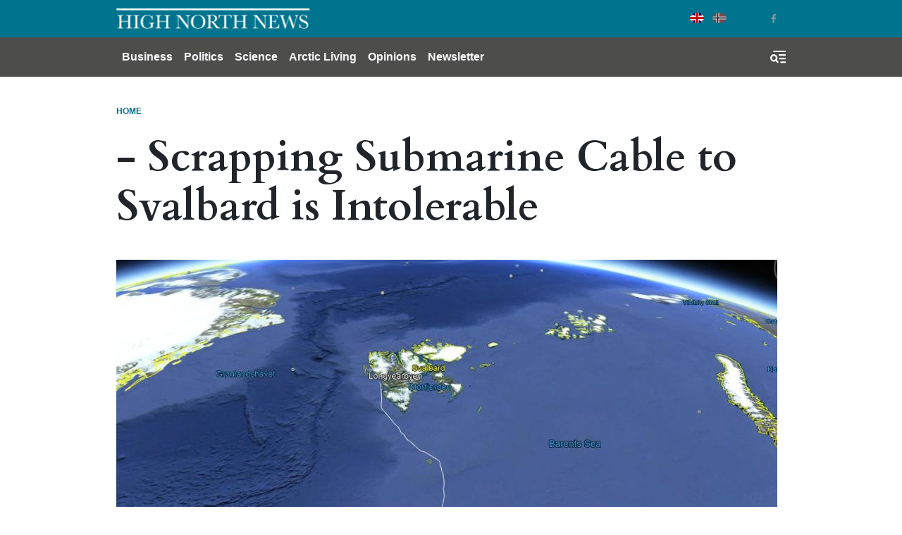

--- FILE ---
content_type: text/html; charset=UTF-8
request_url: https://www.highnorthnews.com/en/scrapping-submarine-cable-svalbard-intolerable
body_size: 13520
content:
<!DOCTYPE html>
<html lang="en" dir="ltr" prefix="og: https://ogp.me/ns#">
  <head>
    <!-- Google tag (gtag.js) -->
    <script async src="https://www.googletagmanager.com/gtag/js?id=G-GZ1TE4CNT2"></script>

    <script>
    window.dataLayer = window.dataLayer || [];
    function gtag(){dataLayer.push(arguments);}
    gtag('js', new Date());

    gtag('config', 'G-GZ1TE4CNT2');
    </script>
    <meta charset="utf-8" />
<meta name="description" content="- Scrapping the submarine cable opportunity as a potential power supply source to Svalbard without a feasibility study is quite remarkable says Dag Ivar Brekke, former deputy director of Store Norske Spitsbergen Kullkompani (SNSK)." />
<meta name="robots" content="index, follow" />
<meta http-equiv="content-language" content="en" />
<link rel="canonical" href="https://www.highnorthnews.com/en/scrapping-submarine-cable-svalbard-intolerable" />
<link rel="image_src" href="/sites/default/files/wp-uploads/2018/01/Svalbard-str%C3%B8mkabel-fra-land-kart-google-earth.jpg" />
<meta name="referrer" content="no-referrer" />
<meta property="og:site_name" content="High North News" />
<meta property="og:type" content="article" />
<meta property="og:url" content="https://www.highnorthnews.com/en/scrapping-submarine-cable-svalbard-intolerable" />
<meta property="og:title" content="- Scrapping Submarine Cable to Svalbard is Intolerable" />
<meta property="og:description" content="- Scrapping the submarine cable opportunity as a potential power supply source to Svalbard without a feasibility study is quite remarkable says Dag Ivar Brekke, former deputy director of Store Norske Spitsbergen Kullkompani (SNSK)." />
<meta property="og:image" content="https://www.highnorthnews.com/sites/default/files/styles/facebook/public/wp-uploads/2018/01/Svalbard-str%C3%B8mkabel-fra-land-kart-google-earth.jpg?itok=5nYoU3i6" />
<meta property="og:image:width" content="1200" />
<meta property="og:image:height" content="753" />
<meta property="og:updated_time" content="2018-01-16T16:42:05+0100" />
<meta name="twitter:card" content="summary_large_image" />
<meta name="twitter:description" content="- Scrapping the submarine cable opportunity as a potential power supply source to Svalbard without a feasibility study is quite remarkable says Dag Ivar Brekke, former deputy director of Store Norske Spitsbergen Kullkompani (SNSK)." />
<meta name="twitter:image:height" content="512" />
<meta name="twitter:image:width" content="1024" />
<meta name="twitter:image" content="https://www.highnorthnews.com/sites/default/files/styles/twitter/public/wp-uploads/2018/01/Svalbard-str%C3%B8mkabel-fra-land-kart-google-earth.jpg?itok=QQ9KWocJ" />
<meta name="Generator" content="Drupal 10 (Thunder | https://www.thunder.org)" />
<meta name="MobileOptimized" content="width" />
<meta name="HandheldFriendly" content="true" />
<meta name="viewport" content="width=device-width, initial-scale=1.0" />
<script type="application/ld+json">{
    "@context": "https://schema.org",
    "@graph": [
        {
            "@type": "NewsArticle",
            "headline": "- Scrapping Submarine Cable to Svalbard is Intolerable",
            "description": "- Scrapping the submarine cable opportunity as a potential power supply source to Svalbard without a feasibility study is quite remarkable says Dag Ivar Brekke, former deputy director of Store Norske Spitsbergen Kullkompani (SNSK).",
            "image": {
                "@type": "ImageObject",
                "url": "https://www.highnorthnews.com/sites/default/files/styles/full_width_desktop/public/wp-uploads/2018/01/Svalbard-str%C3%B8mkabel-fra-land-kart-google-earth.jpg?itok=hsONmM8Z"
            },
            "datePublished": "2018-01-16T16:42:05+0100",
            "dateModified": "2018-01-16T16:42:05+0100",
            "author": {
                "@type": "Person",
                "name": "Arne Finne (Translated by Elisabeth Bergquist)",
                "url": "https://www.highnorthnews.com/en/profile/arne-finne-translated-elisabeth-bergquist"
            },
            "publisher": {
                "@type": "Organization",
                "name": "High North News",
                "url": "https://www.highnorthnews.com",
                "logo": {
                    "@type": "ImageObject",
                    "url": "https://www.highnorthnews.com/themes/custom/hnn_theme/logo.png"
                }
            }
        }
    ]
}</script>
<link rel="icon" href="/themes/custom/hnn_theme/favicon.ico" type="image/vnd.microsoft.icon" />
<link rel="alternate" hreflang="en" href="https://www.highnorthnews.com/en/scrapping-submarine-cable-svalbard-intolerable" />

    <title>- Scrapping Submarine Cable to Svalbard is Intolerable</title>
    <link rel="stylesheet" media="all" href="/sites/default/files/css/css_QtF3-0_HtdSQ63bKMHYx3Hbvm3q-nX8mUUa7stHsRw8.css?delta=0&amp;language=en&amp;theme=hnn_theme&amp;include=[base64]" />
<link rel="stylesheet" media="all" href="/sites/default/files/css/css_nITiupbKSiQwPZ_ehsKJzVI7EZSYAMVuRRJiiWPlt3E.css?delta=1&amp;language=en&amp;theme=hnn_theme&amp;include=[base64]" />

    
        <link rel="preconnect" href="https://fonts.googleapis.com">
    <link rel="preconnect" href="https://fonts.gstatic.com" crossorigin>
    <link href="https://fonts.googleapis.com/css2?family=Playfair+Display:wght@400;900&display=swap" rel="stylesheet">

  </head>
  <body class="rm-theme path-node node--type-article">
    <a href="#main-content" class="visually-hidden focusable skip-link">
      Skip to main content
    </a>
    
      <div class="dialog-off-canvas-main-canvas" data-off-canvas-main-canvas>
    <div id="page-wrapper">
  <div id="page">
            
<header id="header" class="header" role="banner" aria-label="Site header">
  <div class="navbar navbar-dark header-top">
    <div class="container">
        <div class="d-flex region region-header-top">
    <div class="navbar-brand">
      <a href="/en" title="Home" rel="home" class="float-left site-logo">
      <img src="/themes/custom/hnn_theme/logo.png" alt="Home" class="img-fluid" />
    </a>
    </div>
  </div>

        <div class="region region-header-top-secondary">
    <div class="language-switcher-language-url block-region-header_top_secondary block block-language block-language-blocklanguage-interface" id="block-hnn-theme-languageswitcher" role="navigation">
        <div class="content">
      
<div class="language-switcher language-switcher--flags language-switcher--flags--rounded">
    <ul><li hreflang="en" data-drupal-link-system-path="node/48174" class="en language-switcher--flags__item is-active" aria-current="page"><a href="/en/scrapping-submarine-cable-svalbard-intolerable" class="language-link is-active" hreflang="en" data-drupal-link-system-path="node/48174" aria-current="page">English</a></li><li hreflang="nb" data-drupal-link-system-path="&lt;front&gt;" class="nb language-switcher--flags__item"><a href="/nb" class="language-link" hreflang="nb" data-drupal-link-system-path="&lt;front&gt;">Norwegian Bokmål</a></li></ul>
  </div>
    </div>
  </div>
<div id="block-socialmedialinks-3" class="block-social-media-links block-region-header_top_secondary block block-social-media-links-block">
  
    
      <div class="content">
      

<ul class="social-media-links--platforms platforms inline horizontal">
      <li>
      <a class="social-media-link-icon--twitter" href="https://x.com/HighNorthNews"  >
        <span class='fab fa-x-twitter fa-2x'></span>
      </a>

          </li>
      <li>
      <a class="social-media-link-icon--facebook" href="https://www.facebook.com/highnorthnews"  >
        <span class='fab fa-facebook fa-2x'></span>
      </a>

          </li>
  </ul>

    </div>
  </div>

  </div>

    </div>
  </div>
  <div class="navbar navbar-dark navbar-expand-md header-navbar">
    <div class="container">
      
      <div class="collapse navbar-collapse">
        <nav role="navigation" aria-labelledby="block-mainnavigation-3-menu" id="block-mainnavigation-3" class="block-region-primary_menu block block-menu navigation menu--main">
            
  <h2 class="sr-only" id="block-mainnavigation-3-menu">Main navigation</h2>
  

        


<div class="menu ">
                    <ul class="navbar-nav nav">
                                <li class="nav-item  ">
                  <a href="/en/business" class="nav-link" data-drupal-link-system-path="taxonomy/term/7227">Business</a>
              </li>
                            <li class="nav-item  ">
                  <a href="/en/politics" class="nav-link" data-drupal-link-system-path="taxonomy/term/7228">Politics</a>
              </li>
                            <li class="nav-item  ">
                  <a href="/en/science" class="nav-link" data-drupal-link-system-path="taxonomy/term/7224">Science</a>
              </li>
                            <li class="nav-item  ">
                  <a href="/en/arctic-living" class="nav-link" data-drupal-link-system-path="taxonomy/term/7211">Arctic Living</a>
              </li>
                            <li class="nav-item  ">
                  <a href="/en/opinions" class="nav-link" data-drupal-link-system-path="taxonomy/term/32">Opinions</a>
              </li>
                                          <li class="nav-item  ">
                  <a href="https://pub.dialogapi.no/s/933da0e1-e718-4100-9026-0e31b53e2cbb" class="nav-link" target="_blank">Newsletter</a>
              </li>
        </ul>
  
  </div>



  </nav>

      </div>
      
      <button class="btn-toggler search-menu-toggler" id="header-collapse-toggler" type="button" aria-controls="header-collapse" aria-expanded="false" aria-label="Toggle search form">
        <span class="sr-only">Menu & Search</span>
      </button>
    </div>
  </div>
  <div class="navbar-collapse header-collapse" id="header-collapse" hidden>
    <div class="container">
      <nav role="navigation" aria-labelledby="block-mainnavigation-3-menu" id="block-mainnavigation-3" class="block-region-primary_menu block block-menu navigation menu--main">
            
  <h2 class="sr-only" id="block-mainnavigation-3-menu">Main navigation</h2>
  

        


<div class="menu ">
                    <ul class="navbar-nav nav">
                                <li class="nav-item  ">
                  <a href="/en/business" class="nav-link" data-drupal-link-system-path="taxonomy/term/7227">Business</a>
              </li>
                            <li class="nav-item  ">
                  <a href="/en/politics" class="nav-link" data-drupal-link-system-path="taxonomy/term/7228">Politics</a>
              </li>
                            <li class="nav-item  ">
                  <a href="/en/science" class="nav-link" data-drupal-link-system-path="taxonomy/term/7224">Science</a>
              </li>
                            <li class="nav-item  ">
                  <a href="/en/arctic-living" class="nav-link" data-drupal-link-system-path="taxonomy/term/7211">Arctic Living</a>
              </li>
                            <li class="nav-item  ">
                  <a href="/en/opinions" class="nav-link" data-drupal-link-system-path="taxonomy/term/32">Opinions</a>
              </li>
                                          <li class="nav-item  ">
                  <a href="https://pub.dialogapi.no/s/933da0e1-e718-4100-9026-0e31b53e2cbb" class="nav-link" target="_blank">Newsletter</a>
              </li>
        </ul>
  
  </div>



  </nav>

      <div class="views-exposed-form block-region-header_search block block-views block-views-exposed-filter-blocksearch-index-search-results" data-drupal-selector="views-exposed-form-search-index-search-results" id="block-hnn-search-form-block">
  
    
      <div class="content">
      <form action="/en/search" method="get" id="views-exposed-form-search-index-search-results" accept-charset="UTF-8">
  <div class="form--inline clearfix">
  <div class="js-form-item form-item js-form-type-textfield form-type--textfield js-form-item-search-api-fulltext form-item--search-api-fulltext">
      <label for="edit-search-api-fulltext">Searchword</label>
          

<input data-drupal-selector="edit-search-api-fulltext" type="text" id="edit-search-api-fulltext" name="search_api_fulltext" value="" size="30" maxlength="128" class="form-text form-text--nice" />

        </div>
<div class="js-form-item form-item js-form-type-select form-type--select js-form-item-sort-by form-item--sort-by">
      <label for="edit-sort-by">Sort by</label>
          
<select data-drupal-selector="edit-sort-by" id="edit-sort-by" name="sort_by" class="form-select form-select--nice"><option value="search_api_relevance" selected="selected">Relevance</option><option value="published_at">Published on</option></select>
        </div>
<div data-drupal-selector="edit-actions" class="form-actions js-form-wrapper form-wrapper" id="edit-actions">  <input data-drupal-selector="edit-submit-search-index" type="submit" id="edit-submit-search-index" value="Search" class="button js-form-submit form-submit form-submit--nice form-submit--search" />
</div>

</div>

</form>

    </div>
  </div>

    </div>
  </div>
</header>
  
          <div class="highlighted">
        <aside class="container clearfix" role="complementary">
          <div data-drupal-messages-fallback class="hidden"></div>

        </aside>
      </div>
    

    <div id="main-wrapper" class="layout-main-wrapper clearfix">
              <div id="main">
                      <div class="container">
              <div id="block-hnn-theme-breadcrumbs" class="block-region-breadcrumb block block-system block-system-breadcrumb-block">
  
    
      <div class="content">
        <nav role="navigation" aria-label="breadcrumb">
    <h2 id="system-breadcrumb" class="visually-hidden">Breadcrumb</h2>
    <ol class="breadcrumb">
                  <li class="breadcrumb-item">
          <a href="/en">Home</a>
        </li>
              </ol>
  </nav>

    </div>
  </div>

            </div>
          
          <main class="test">
            <a id="main-content" tabindex="-1"></a>
            <div id="block-hnn-theme-content" class="block-region-content block block-system block-system-main-block">
  
    
      <div class="content">
        
 
<div class=" class="article-two-column node node--type-article node--promoted node--view-mode-full clearfix"">
  <div class="article-two-column__header">
    <div class="container">
      
<header>
  <h1 class="article--header__title"><span class="article--header__prefix-title"></span> - Scrapping Submarine Cable to Svalbard is Intolerable</h1>
    
            <div class="field field--name-field-main-illustration field--type-entity-reference-revisions field--label-hidden field__item">


        
        
  
      <div class="paragraph paragraph--type--image paragraph--view-mode--default">
              <figure>
          
            <div class="blazy blazy--field blazy--field-image blazy--field-image--default field field--name-field-image field--type-image field--label-hidden field__item" data-blazy="">    <div data-b-token="b-87b596f88f3" class="media media--blazy media--image is-b-loading"><img alt="" decoding="async" class="media__element b-lazy img-fluid" loading="lazy" data-src="/sites/default/files/styles/media_image/public/wp-uploads/2018/01/Svalbard-str%C3%B8mkabel-fra-land-kart-google-earth.jpg?itok=m49F8Mqb" src="data:image/svg+xml;charset=utf-8,%3Csvg%20xmlns%3D&#039;http%3A%2F%2Fwww.w3.org%2F2000%2Fsvg&#039;%20viewBox%3D&#039;0%200%201%201&#039;%2F%3E" width="938" height="616" />
        </div>
  </div>
      
                    
  <div class="caption">
              
            <div class="clearfix text-formatted field field--name-field-caption field--type-text-long field--label-hidden field__item">- The option of supplying Svalbard with power through a submarine cable from the mainland should be explored, not dismissed, says Dag Ivar Brekke, former Deputy Director of SNSK, Svalbard’s coalmining company. (Photo: Google Earth/HNN illustration)</div>
      
      </div>
        </figure>
          </div>
  </div>
      
</header>

<div class="article-meta">
  <div class="article-meta__dates">
    <span class="article-meta__published-at"><span class="article-meta__label">Published at:</span> Jan 16 2018 - 16:42</span>
          <span class="article-meta__separator">/</span>
      <span class="article-meta__updated-at"><span class="article-meta__label">Updated at:</span> Jan 16 2018 - 16:42</span>
      </div>
</div>
    </div>
  </div>
  <div class="article-two-column__main-wrapper">
    <div class="container">
                  
<div class="share-buttons share-buttons--aside-article share-buttons--small">
  <div class="share-buttons__inner">
    <div class="shariff" data-url="https://www.highnorthnews.com/en/scrapping-submarine-cable-svalbard-intolerable" data-mail-url="mailto:" data-theme="grey" data-services="twitter, facebook, mail" data-orientation="vertical" data-lang="en"></div>
  </div>
</div>

            <div class="row">
        <div class="article-two-column__main col-md-8">
          
    <div class="intro-text ">- Scrapping the submarine cable opportunity as a potential power supply source to Svalbard without a feasibility study is quite remarkable says Dag Ivar Brekke, former deputy director of Store Norske Spitsbergen Kullkompani (SNSK).
</div>
  
                
    
                        


<div class="byline">
  
<section class="section section--separated">
    <div class="section__contents">
          <div class="byline__items">
                              <div class="byline-item__photo"><a href=""></a></div>
                    
<div class="byline-item byline-item--without_photo">
    <div class="byline-item__meta">
    <span class="byline-item__byline_label">From</span>
    <span class="byline-item__name"><a href="/en/profile/arne-finne-translated-elisabeth-bergquist">Arne Finne (Translated by Elisabeth Bergquist)</a></span>
  </div>
</div>              </div>
      </div>
</section>
</div>
          
      <div class="field field--name-field-paragraphs field--type-entity-reference-revisions field--label-hidden field__items">
              
  <div class="text-paragraph contextual-region">
    
    
    <div class="text-paragraph__text"><p>&nbsp;</p><p><b>- Scrapping the submarine cable opportunity as a potential power supply source to Svalbard without a feasibility study is quite remarkable.</b></p><p>Those are the words of Dag Ivar Brekke, former deputy director of Store Norske Spitsbergen Kullkompani (SNSK, the Svalbard coalmining company) in an interview with High North News.</p><p>Brekke, who lived in Svalbard for about 12 years, was Deputy Director of SNSK from 2006 to 2008 and again from 2009 to 2011. He is focused on the debate about future energy supply for Svalbard and pays close attention to it.<br><br></p><p><b>Coal import to Svalbard?</b></p><p>- It is hard to understand how the Ministry of Oil and Energy can just dismiss the submarine cable option before even starting a feasibility study of the various alternatives for such supply, says Dag Ivar Brekke.</p><p>As <a href="http://www.highnorthnews.com/coal-import-to-svalbard-may-become-a-necessity/" target="_blank" rel="noopener">HNN earlier wrote</a>, a paradoxical situation may arise in which coal has to be imported to Svalbard in order to keep power supply running following the emptying of mine 7.&nbsp;</p><p>Stortinget, the Norwegian parliament, has requested that the government starts exploring the future energy situation at Svalbard at its earliest convenience and last December the Ministry of Oil and Energy reported that:</p><p>“The Department is in the final phases of its internal preparation work and the investigation will commence as soon as possible.”</p><p>In other words, the investigation has not started yet.<br><br></p><p><b>Submarine Cable via Johan Castberg?</b></p><p>Dag Ivar Brekke is astonished that the Department at the same time buries one of the alternative options, namely a submarine cable to Svalbard from Finnmark and possibly via the Johan Castberg petroleum field.</p><p>Then-Minister of Oil and Energy, Tord Lien, argued in November 2016 that a submarine cable would be too costly.</p><p>In the 2017 revised national budget the government repeats the argument that a submarine cable would be too costly, vulnerable for errors, and also argues that expanding the power grid to reach all settlements on the islands is hardly likely to happen due to nature protection considerations.</p><p>“Constructing a submarine power cable from the mainland to Longyearbyen will thus not constitute an option for the power supply of the entire archipelago”, the revised budget reads.<br><br></p><p><b>Will resurface</b></p><p>- I think it is odd that this option is dismissed along with arguments also applying to other options. With such flawed arguments, the alternative is bound to resurface if it is not investigated properly once and for all, says Brekke.</p><p>- I am not fixated on one alternative; however, a submarine cable would be able to secure high-capacity energy to Svalbard and also ensure stability in this provision. The world is going electric whether we want to or not, and Norway has a lot of renewable energy. Local solutions may work well, however, there is the risk of their being constructed too limited and adjusted o the population development desired. A high level of R&amp;D also has a tendency to increase risk, Brekke argues.<br><br></p><p><b>Still fossil energy sources</b></p><p>He also stresses that many of the local solutions suggested for Svalbard are tech-heavy, not yet fully developed and will most likely have to be combined with fossil fuel sources.</p><p>- This applies both to wind and solar energy solutions. Hydrogen is exciting, however, to my knowledge there is still a way to go until we have a marked for hydrogen as a competitive source of fuel. The transportation options are not fully developed and the gradual effect for hydrogen fuel cells is still low. Furthermore, most of the world’s hydrogen is produced from natural gas and does not provide renewable solution without carbon handling and storing.<br><br></p><p><b>Sovereignty </b></p><p>Dag Ivar Brekke also points to the political aspect of choosing energy source for Svalbard.</p><p>- Heavy, long-term investments may be an efficient and strong way of demonstrating ownership. It demonstrates to the world as well as local inhabitants that Norway has a long-term perspective on its Svalbard management.</p><p>A submarine cable may be expensive, however, it may also be a clear signal of strong and long-term will, Brekke argues.</p><p>- The government argues that preservation considerations prevents construction of land-based power lines to the other settlements if a submarine cable should lead to Longyearbyen?<br><br></p><p><b>Potential for local cooperation development</b></p><p>- I would argue that this has to be weighed up against the environmental consequences of local energy production. Land-based power lines will hardly lead to giant masts [like Statnett has built some places on the Norwegian mainland], but rather like power transfer cables often seen between small communities on the mainland. It should further be possible to lead a submarine cable for instance from Hotellneset to Cape Heer and further up to Barentsburg, which would eliminate the need there for burning coal.</p><p>That would represent an excellent opportunity to develop the local cooperation between Norway and Russia on Svalbard. Ny Ålesund could be supplied from a potential power cable hook-on at Isfjord Radio, Brekke argues.<br><br></p><p><b>Must explore all options</b></p><p>His argument is, nevertheless, that all these elements belong in a study of future power supply for Svalbard.</p><p>- All options should be investigated at the same time. A submarine cable has been discussed already, even in the revised national budget. To state it simply, it is hard to understand why the government is trying to avoid this alternative for future power supply to Svalbard, says Dag Ivar Brekke.<br><br><br><br><br></p><br><a href="http://www.highnorthnews.com/uholdbart-a-skrinlegge-sjokabel-til-svalbard/" target="_blank" rel="noopener">Les artikkelen på norsk</a></div>
  </div>
  
              


        
        
  
      <div class="paragraph paragraph--type--image paragraph--view-mode--default">
              <figure>
          
            <div class="blazy blazy--field blazy--field-image blazy--field-image--default field field--name-field-image field--type-image field--label-hidden field__item" data-blazy="">    <div data-b-token="b-2d0ec1717ec" class="media media--blazy media--image is-b-loading"><img alt="Dag Ivar Brekke was Deputy Director of SNSK, Svalbard’s coalmining company, in the periods 2006-2008 and 2009-2011. (Photo: Private)" decoding="async" class="media__element b-lazy img-fluid" loading="lazy" data-src="/sites/default/files/styles/media_image/public/wp-uploads/Dag-Ivar-Brekke-228634_6829957266_2029_n.jpg?itok=bvu_9vHo" src="data:image/svg+xml;charset=utf-8,%3Csvg%20xmlns%3D&#039;http%3A%2F%2Fwww.w3.org%2F2000%2Fsvg&#039;%20viewBox%3D&#039;0%200%201%201&#039;%2F%3E" width="509" height="604" />
        </div>
  </div>
      
                    
  <div class="caption">
              
            <div class="clearfix text-formatted field field--name-field-caption field--type-text-long field--label-hidden field__item">Dag Ivar Brekke was Deputy Director of SNSK, Svalbard’s coalmining company, in the periods 2006-2008 and 2009-2011. (Photo: Private)</div>
      
      </div>
        </figure>
          </div>
  
          </div>
  
                                                                      



<section class="section ">
      <h2 class="section__title">Tags</h2>
    <div class="section__contents">
        <div class="tags">
      <ul class="tags__items">
                  <li class="tags__item">
            <a href="/en/tag/dag-ivar-brekke" class="tags__link">Dag Ivar Brekke</a></li>
                  <li class="tags__item">
            <a href="/en/tag/energy" class="tags__link">energy</a></li>
                  <li class="tags__item">
            <a href="/en/tag/johan-castberg" class="tags__link">Johan Castberg</a></li>
                  <li class="tags__item">
            <a href="/en/tag/ministry-oil-and-energy" class="tags__link">Ministry of Oil and Energy</a></li>
                  <li class="tags__item">
            <a href="/en/tag/renewable-energy" class="tags__link">renewable energy</a></li>
                  <li class="tags__item">
            <a href="/en/tag/store-norske-spitsbergen-kullkompani-snsk" class="tags__link">Store Norske Spitsbergen Kullkompani (SNSK)</a></li>
                  <li class="tags__item">
            <a href="/en/tag/submarine-cable" class="tags__link">Submarine cable</a></li>
                  <li class="tags__item">
            <a href="/en/tag/svalbard" class="tags__link">Svalbard</a></li>
                  <li class="tags__item">
            <a href="/en/tag/svalbard-energy-supply" class="tags__link">Svalbard energy supply</a></li>
                  <li class="tags__item">
            <a href="/en/tag/tord-lien" class="tags__link">Tord Lien</a></li>
              </ul>
    </div>
    </div>
</section>

                      
<section class="section social-icons--article-footer">
      <h2 class="section__title">Share</h2>
    <div class="section__contents">
                        
<div class="share-buttons share-buttons--below-article">
  <div class="share-buttons__inner">
    <div class="shariff" data-url="https://www.highnorthnews.com/en/scrapping-submarine-cable-svalbard-intolerable" data-mail-url="mailto:" data-theme="grey" data-services="twitter, facebook, mail" data-orientation="horizontal" data-lang="en"></div>
  </div>
</div>

                </div>
</section>
                    
        </div>
                  <div class="article-two-column_sidebar col-md-4">
            <div id="block-quicktabsmostpopularlatestarticles" class="block-region-article_sidebar block block-quicktabs block-quicktabs-blockmost-popular-latest-articles">
  
    
      <div class="content">
      <div class="quicktabs-wrapper" id="quicktabs-most_popular_latest_articles"><div class="item-list"><ul class="quicktabs-tabs" role="tablist"><li role="tab" aria-controls="quicktabs-tabpage-most_popular_latest_articles-0" aria-selected="true" id="quicktabs-tab-most_popular_latest_articles-0" tabIndex="-1" class="active popular" tabindex="0"><a href="/en/quicktabs/nojs/most_popular_latest_articles/0" class="quicktabs-loaded" data-quicktabs-tab-index="0">Popular</a></li><li role="tab" aria-controls="quicktabs-tabpage-most_popular_latest_articles-1" aria-selected="false" id="quicktabs-tab-most_popular_latest_articles-1" tabIndex="-1" class="latest"><a href="/en/quicktabs/nojs/most_popular_latest_articles/1" class="quicktabs-loaded" data-quicktabs-tab-index="1">Latest</a></li></ul></div><div class="quicktabs-main" id="quicktabs-container-most_popular_latest_articles"><div id="quicktabs-tabpage-most_popular_latest_articles-0" class="quicktabs-tabpage" role="tabpanel" aria-labelledby="quicktabs-tab-most_popular_latest_articles-0" tabindex="0">
<div class="quicktabs-block-title"></div>
<div><div class="views-element-container"><div class="view view-articles-list view-id-articles_list view-display-id-popular js-view-dom-id-a04a5986ba70cba8963cefce17548cf7fbdfe6a774493a37727d3cd8a66857be">
  
    
      
      <div class="view-content">
      <div class="listing--articles-list">
  
  <ol class="listing--articles-list__list">

          <li class="listing--articles-list__item">  
<article class="article--list">
  
  
  <a href="/en/arctic-moved-south-how-turkey-became-russias-sanctions-back-office" class="article--list__link">
    <span class="article--list__link-hover"></span>
    <h3 class="article--list__title">The Arctic Moved South: How Turkey Became Russia’s Sanctions Back Office</h3>
    <span class="article--list__date">Jan 02 2026 - 09:54</span>
  </a>
</article>
</li>
          <li class="listing--articles-list__item">  
<article class="article--list">
  
  
  <a href="/en/top-ten-stories-2025" class="article--list__link">
    <span class="article--list__link-hover"></span>
    <h3 class="article--list__title">The Top Ten Stories of 2025</h3>
    <span class="article--list__date">Jan 02 2026 - 15:31</span>
  </a>
</article>
</li>
          <li class="listing--articles-list__item">  
<article class="article--list">
  
  
  <a href="/en/us-signs-contracts-foreign-and-domestic-builders-finally-launch-long-delayed-icebreaker-fleet" class="article--list__link">
    <span class="article--list__link-hover"></span>
    <h3 class="article--list__title">U.S. Signs Contracts With Foreign and Domestic Builders to Finally Launch Long-Delayed Icebreaker Fleet Overhaul</h3>
    <span class="article--list__date">Jan 05 2026 - 13:08</span>
  </a>
</article>
</li>
          <li class="listing--articles-list__item">  
<article class="article--list">
  
  
  <a href="/en/russia-delivers-first-domestically-assembled-arc7-lng-carrier-after-years-sanctions-delays" class="article--list__link">
    <span class="article--list__link-hover"></span>
    <h3 class="article--list__title">Russia Delivers First Domestically Assembled Arc7 LNG Carrier After Years of Sanctions Delays</h3>
    <span class="article--list__date">Jan 05 2026 - 11:45</span>
  </a>
</article>
</li>
    
  </ol>

</div>

    </div>
  
          </div>
</div>
</div>
</div>
<div id="quicktabs-tabpage-most_popular_latest_articles-1" class="quicktabs-tabpage quicktabs-hide" role="tabpanel" aria-labelledby="quicktabs-tab-most_popular_latest_articles-1" tabindex="0">
<div class="quicktabs-block-title"></div>
<div><div class="views-element-container"><div class="view view-articles-list view-id-articles_list view-display-id-latest js-view-dom-id-1dd91b1320532074ce84e06cd6feb8746dfffbb3ef72b60b60aa43d11a1c8cfc">
  
    
      
      <div class="view-content">
      <div class="listing--articles-list">
  
  <ol class="listing--articles-list__list">

          <li class="listing--articles-list__item">  
<article class="article--list">
  
  
  <a href="/en/danish-extraordinary-meeting-relations-united-states" class="article--list__link">
    <span class="article--list__link-hover"></span>
    <h3 class="article--list__title">Danish Extraordinary Meeting on Relations With the United States</h3>
    <span class="article--list__date">Jan 06 2026 - 11:56</span>
  </a>
</article>
</li>
          <li class="listing--articles-list__item">  
<article class="article--list">
  
  
  <a href="/en/were-point-where-european-leaders-want-use-military-muscles-deter-us" class="article--list__link">
    <span class="article--list__link-hover"></span>
    <h3 class="article--list__title">We’re at the Point Where European Leaders Want to Use Military Muscles to Deter the US</h3>
    <span class="article--list__date">Jan 06 2026 - 10:41</span>
  </a>
</article>
</li>
          <li class="listing--articles-list__item">  
<article class="article--list">
  
  
  <a href="/en/norway-assumes-leadership-nordefco" class="article--list__link">
    <span class="article--list__link-hover"></span>
    <h3 class="article--list__title">Norway Assumes Leadership of NORDEFCO</h3>
    <span class="article--list__date">Jan 05 2026 - 12:59</span>
  </a>
</article>
</li>
          <li class="listing--articles-list__item">  
<article class="article--list">
  
  
  <a href="/en/russia-delivers-first-domestically-assembled-arc7-lng-carrier-after-years-sanctions-delays" class="article--list__link">
    <span class="article--list__link-hover"></span>
    <h3 class="article--list__title">Russia Delivers First Domestically Assembled Arc7 LNG Carrier After Years of Sanctions Delays</h3>
    <span class="article--list__date">Jan 05 2026 - 11:45</span>
  </a>
</article>
</li>
    
  </ol>

</div>

    </div>
  
          </div>
</div>
</div>
</div>
</div>
</div>

    </div>
  </div>

<div  id="block-mailchimppopupblock" class="block-region-article_sidebar mailchimp-popup-block">
  
  
  <h2 class="mailchimp-popup-block__title">Newsletter</h2>
  <div class="mailchimp-popup-block__description">Stay on top, click here for our weekly newsletter:</div>
  <button class="mailchimp-popup-block__button mailchimp-popup-block__trigger form-submit" onclick="window.open('https://pub.dialogapi.no/s/933da0e1-e718-4100-9026-0e31b53e2cbb')">Subscribe</button>
</div>

          </div>
              </div>
    </div>
  </div>
  <div class="article-two-column__footer">
    
  </div>
</div>


    </div>
  </div>

          </main>
        </div>
          </div>

            
<footer class="footer">
      <div class="container">
              <div class="row">
          <div class="footer_branding col-md-4">
            <a href="https://www.highnorthnews.com/en"><img src="/themes/custom/hnn_theme/logo-footer.png" alt="High North News Logo" title=""></a>
          </div>
          <div class="footer__top footer__textbox col">
            <div id="block-footeraboutus" class="block-region-footer block block-block-content block-block-content18d12c89-9fd6-4aa6-be52-fd0d28c436d2">
  
    
      <div class="content">
      
            <div class="clearfix text-formatted field field--name-body field--type-text-with-summary field--label-hidden field__item"><p><strong>ABOUT US</strong></p><p>High North News is an independent newspaper published by the High North Center at the Nord university. High North News follows the&nbsp;<a href="http://presse.no/Etisk-regelverk/Vaer-Varsom-plakaten" class="elf-external elf-icon" target="_blank" rel="nofollow">Norwegian Press Code of Ethics</a>&nbsp;and is edited according to the Association of Norwegian Editors –&nbsp;<a href="https://cdn.sanity.io/files/wnswii6h/production/dafa8bca80625a35d39d0ff6d993a7f160d699fa.pdf" target="_blank" class="elf-external elf-icon" rel="nofollow">Rights and Duties of the Editor</a>. High North News is not responsible for the content or opinions expressed on external web pages.</p></div>
      
    </div>
  </div>

          </div>
        </div>
      
              <div class="footer__column-wrapper">
          <div class="row">
            <div class="footer__column--first col-md-4">
              <div id="block-socialmedialinks-4" class="block-social-media-links block-region-footer_col_first block block-social-media-links-block">
  
    
      <div class="content">
      

<ul class="social-media-links--platforms platforms inline horizontal">
      <li>
      <a class="social-media-link-icon--twitter" href="https://x.com/HighNorthNews"  >
        <span class='fab fa-x-twitter fa-2x'></span>
      </a>

          </li>
      <li>
      <a class="social-media-link-icon--facebook" href="https://www.facebook.com/highnorthnews"  >
        <span class='fab fa-facebook fa-2x'></span>
      </a>

          </li>
      <li>
      <a class="social-media-link-icon--instagram" href="https://www.instagram.com/highnorthnews/"  >
        <span class='fab fa-instagram fa-2x'></span>
      </a>

          </li>
      <li>
      <a class="social-media-link-icon--linkedin" href="https://www.linkedin.com/company/high-north-news/"  >
        <span class='fab fa-linkedin fa-2x'></span>
      </a>

          </li>
  </ul>

    </div>
  </div>

            </div>
            <div class="footer__column--second footer__textbox col-md-3">
              <div id="block-hnn-theme-footeraddress" class="block-region-footer_col_second block block-block-content block-block-content7070e6fe-a7cf-45ea-9a87-73216757f699">
  
    
      <div class="content">
      
            <div class="clearfix text-formatted field field--name-body field--type-text-with-summary field--label-hidden field__item"><p><strong>Adresse:</strong></p>

<p>High North News<br>
Nord University<br>
Postbox 1490<br>
8049 Bodø<br>
Norway</p></div>
      
    </div>
  </div>

            </div>
            <div class="footer__column--third footer__textbox col-md-3">
              <div id="block-hnn-theme-footerresponsiblepersons" class="block-region-footer_col_third block block-block-content block-block-content679d8093-aff6-46ea-97d9-fe54c47ae614">
  
    
      <div class="content">
      
            <div class="clearfix text-formatted field field--name-body field--type-text-with-summary field--label-hidden field__item"><p><strong>Editor in Chief:</strong><br><a href="mailto:trine.jonassen@nord.no" class="elf-mailto elf-icon">Trine Jonassen</a></p><p><strong>Telephone:</strong><br>(+ 47) 917 77 527</p><p><a href="mailto:hinn@nord.no" target="_blank" rel="noopener" class="elf-mailto elf-icon"><strong>E-mail High North News</strong></a></p><p>&nbsp;</p></div>
      
    </div>
  </div>

            </div>
            <div class="footer__column--fourth footer__textbox col-md-2">
              <div id="block-footertelephone" class="block-region-footer_col_fourth block block-block-content block-block-content08cf5b12-344e-4d2b-9adc-8fe303f3e6da">
  
    
      <div class="content">
      
            <div class="clearfix text-formatted field field--name-body field--type-text-with-summary field--label-hidden field__item"><p><strong>Editorial staff:</strong></p><p><strong>Editor/Commentator: </strong><a href="mailto:arne.o.holm@nord.no" target="_blank" rel="noopener" class="elf-mailto elf-icon">Arne O. Holm</a><br>Tel: (+47) 905 29 472</p><p><strong>Journalist:</strong><br><a href="mailto:hilde-gunn.bye@nord.no" target="_blank" rel="noopener" class="elf-mailto elf-icon">Hilde-Gunn Bye</a></p><p><strong>Journalist:</strong><br><a href="mailto:astri.edvardsen@nord.no" target="_blank" rel="noopener" class="elf-mailto elf-icon">Astri Edvardsen</a></p><p><strong>Translator:</strong><br><a href="mailto:birgitte.a.martinussen@nord.no" target="_blank" rel="noopener" class="elf-mailto elf-icon">Birgitte Annie Molid Martinussen</a></p><p>&nbsp;</p></div>
      
    </div>
  </div>

            </div>
          </div>
        </div>
      
              <div class="footer__bottom row justify-content-between">
          <div id="block-hnn-theme-copyright" class="col-sm-8 col-md-2 pb-3 pb-sm-0 align-self-end block-region-footer_bottom block block-block-content block-block-contenta65bf90d-2cda-4ca4-b015-b25df4d943f7">
  
    
      <div class="content">
      
            <div class="clearfix text-formatted field field--name-body field--type-text-with-summary field--label-hidden field__item"><p>Copyright © 2018 High North News. All Rights Reserved.</p></div>
      
    </div>
  </div>
<div id="block-hnn-theme-poweredbyramsalt" class="col-sm-4 col-md-6 text-sm-right align-self-end block-region-footer_bottom block block-rm-branding block-ramsalt-powered-by-block">
  
    
      <div class="content">
      <span>Powered by <a href="https://ramsalt.com">Ramsalt Media</a></span>
    </div>
  </div>

        </div>
          </div>
  </footer>
    </div>
</div>

  </div>

    
    <script type="application/json" data-drupal-selector="drupal-settings-json">{"path":{"baseUrl":"\/","pathPrefix":"en\/","currentPath":"node\/48174","currentPathIsAdmin":false,"isFront":false,"currentLanguage":"en"},"pluralDelimiter":"\u0003","suppressDeprecationErrors":true,"ajaxPageState":{"libraries":"[base64]","theme":"hnn_theme","theme_token":null},"ajaxTrustedUrl":{"\/en\/search":true},"quicktabs":{"qt_most_popular_latest_articles":{"tabs":[{"title":"Popular","weight":0,"type":"block_content","content":{"view_content":{"options":{"vid":"articles_list","display":"default","args":""}},"node_content":{"options":{"nid":"","view_mode":"full","hide_title":true}},"block_content":{"options":{"bid":"views_block:articles_list-popular","block_title":"","display_title":false}},"qtabs_content":{"options":{"machine_name":""}}},"tab_page":0},{"title":"Latest","weight":0,"type":"block_content","content":{"view_content":{"options":{"vid":"articles_list","display":"default","args":""}},"node_content":{"options":{"nid":"","view_mode":"full","hide_title":true}},"block_content":{"options":{"bid":"views_block:articles_list-latest","block_title":"","display_title":false}},"qtabs_content":{"options":{"machine_name":""}}},"tab_page":1}]}},"blazy":{"loadInvisible":false,"offset":100,"saveViewportOffsetDelay":50,"validateDelay":null,"container":"","loader":true,"unblazy":false,"visibleClass":false},"blazyIo":{"disconnect":false,"rootMargin":"0px","threshold":[0,0.25,0.5,0.75,1]},"user":{"uid":0,"permissionsHash":"68f5f808345daead286d502c0983e3342a236df8ef5be7e72d2b596434fb894b"}}</script>
<script src="/sites/default/files/js/js_bWkIK1pE-UQXRQon_BHhViJbCUzITsTuiAkOBJbnDIo.js?scope=footer&amp;delta=0&amp;language=en&amp;theme=hnn_theme&amp;include=[base64]"></script>
<script src="//cdnjs.cloudflare.com/ajax/libs/reframe.js/3.0.2/reframe.min.js"></script>
<script src="/sites/default/files/js/js_yzjslosd0NNvfrsNrYn_Q3UWyiJ7o_S8Sdeykvpd1x0.js?scope=footer&amp;delta=2&amp;language=en&amp;theme=hnn_theme&amp;include=[base64]"></script>
<script src="https://cdnjs.cloudflare.com/ajax/libs/popper.js/1.14.3/umd/popper.min.js"></script>
<script src="/sites/default/files/js/js_Y1z4Hh5LTsFF9l0f6yrUgE8UdryIvv1BRSnAOKJUG18.js?scope=footer&amp;delta=4&amp;language=en&amp;theme=hnn_theme&amp;include=[base64]"></script>

  </body>
</html>


--- FILE ---
content_type: application/javascript
request_url: https://www.highnorthnews.com/sites/default/files/js/js_yzjslosd0NNvfrsNrYn_Q3UWyiJ7o_S8Sdeykvpd1x0.js?scope=footer&delta=2&language=en&theme=hnn_theme&include=eJxtj10OAyEIhC9k45E2oFjJ4k_FTbM9fW1j15e-DPNNCGRQ4HVa_Kj5qnUCqsLaJ0sBP20tcgYW-WEriZUmNQjTPQmriTlvPVIie5eCICYBi4uc6lZLPeqGUtxu_6bmcbDbO6Day5mW5j08hTMtDmVYJSHXVzifXhwJPLWxBs3FFSfKx6JRaNQjoxEah2DnvGXYyb8B6vd0EQ
body_size: -77
content:
/* @license GPL-2.0-or-later https://www.drupal.org/licensing/faq */
reframe('iframe');;
